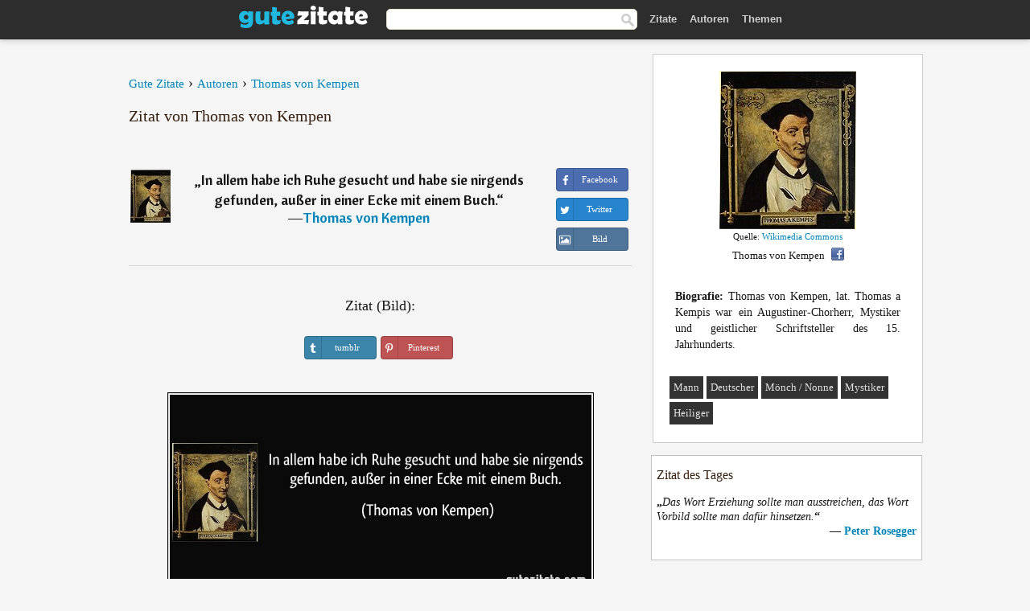

--- FILE ---
content_type: text/html; charset=UTF-8
request_url: https://gutezitate.com/zitat/208112
body_size: 6830
content:
<!DOCTYPE html>
<html lang="de" xml:lang="de"><head prefix="og: http://ogp.me/ns# fb: http://ogp.me/ns/fb# gutezitate: http://ogp.me/ns/fb/gutezitate#">
<meta http-equiv="content-type" content="text/html; charset=UTF-8"> 

  <title>In allem habe ich Ruhe gesucht und habe sie nirgends gefunden,...</title>
  
  <meta name="description" content="Zitate von Thomas von Kempen - In allem habe ich Ruhe gesucht und habe sie nirgends gefunden, außer in einer Ecke mit einem Buch.">

<link href="/css/basev2.1.9.css" media="screen" rel="stylesheet" type="text/css">
<link rel="preconnect" href="https://fonts.googleapis.com">
<link rel="preconnect" href="https://fonts.gstatic.com" crossorigin>

  <meta property="og:title" content="Thomas von Kempen">
  <meta property="og:type" content="gutezitate:zitat">
  <meta property="og:site_name" content="Gute Zitate">
  <meta property="og:description" content="In allem habe ich Ruhe gesucht und habe sie nirgends gefunden, außer in einer Ecke mit einem Buch.">
  <meta property="og:image" content="https://gutezitate.com/bilder/thomas-von-kempen.jpg">
  <meta property="og:url" content="https://gutezitate.com/zitat/208112">  
  <meta property="fb:app_id" content="613188655393765"> 
  <meta itemprop="image" content="https://gutezitate.com/bilder/thomas-von-kempen.jpg">
  <link rel="image_src" href="https://gutezitate.com/bilder/thomas-von-kempen.jpg">  
  <link rel="apple-touch-icon" sizes="57x57" href="/apple-touch-icon-57x57.png?v=2016">
  <link rel="apple-touch-icon" sizes="60x60" href="/apple-touch-icon-60x60.png?v=2016">
  <link rel="apple-touch-icon" sizes="72x72" href="/apple-touch-icon-72x72.png?v=2016">
  <link rel="apple-touch-icon" sizes="76x76" href="/apple-touch-icon-76x76.png?v=2016">
  <link rel="apple-touch-icon" sizes="114x114" href="/apple-touch-icon-114x114.png?v=2016">
  <link rel="apple-touch-icon" sizes="120x120" href="/apple-touch-icon-120x120.png?v=2016">
  <link rel="apple-touch-icon" sizes="144x144" href="/apple-touch-icon-144x144.png?v=2016">
  <link rel="apple-touch-icon" sizes="152x152" href="/apple-touch-icon-152x152.png?v=2016">
  <link rel="apple-touch-icon" sizes="180x180" href="/apple-touch-icon-180x180.png?v=2016">
  <link rel="icon" type="image/png" href="/favicon-32x32.png?v=2016" sizes="32x32">
  <link rel="icon" type="image/png" href="/android-chrome-192x192.png?v=2016" sizes="192x192">
  <link rel="icon" type="image/png" href="/favicon-96x96.png?v=2016" sizes="96x96">
  <link rel="icon" type="image/png" href="/favicon-16x16.png?v=2016" sizes="16x16">
  <link rel="manifest" href="/manifest.json?v=2016">
  <link rel="mask-icon" href="/safari-pinned-tab.svg?v=2016" color="#5bbad5">
  <link rel="shortcut icon" href="/favicon.ico?v=2016">
  <meta name="apple-mobile-web-app-title" content="Gute Zitate">
  <meta name="application-name" content="Gute Zitate">
  <meta name="msapplication-TileColor" content="#2b5797">
  <meta name="msapplication-TileImage" content="/mstile-144x144.png?v=2016">
  <meta name="theme-color" content="#ffffff">

   
   <meta name="viewport" content="width=device-width, initial-scale=1, maximum-scale=1"> 
   
   
<script async src="https://www.googletagmanager.com/gtag/js?id=G-WF96CDLLB7"></script>
<script>
  window.dataLayer = window.dataLayer || [];
  function gtag(){dataLayer.push(arguments);}
  gtag('js', new Date());

  gtag('config', 'G-WF96CDLLB7');
</script>

<link rel="canonical" href="https://gutezitate.com/zitat/208112">

<script async src="//pagead2.googlesyndication.com/pagead/js/adsbygoogle.js"></script>
<script>
  (adsbygoogle = window.adsbygoogle || []).push({
    google_ad_client: "ca-pub-6631402814758980",
    enable_page_level_ads: true
  });
</script>
 
</head>

<body>
<div class="content">
  

    <div id="tbar_w">
    <div class="uitext" id="siteheader">

<div class="shwrapper">	


<div id="logo">
<a href="/">

<img alt="Gute Zitate" src="/img/gute.svg" width="160" height="36">

</a>
</div>
<div id="sitesearch">
<form accept-charset="UTF-8" action="/zitate/" method="get" name="headerSearchForm">
<div class="auto_complete_field_wrapper">
<input class="greyText" id="sitesearch_field" name="q" type="text" autocomplete="off">        
<input type="hidden" name="t" value="1">

</div>
<a class="submitLink" href="#" onclick="document.headerSearchForm.submit(); return false;" rel="nofollow"><img alt="Buscar" src="/img/mg.png" title="Zitate und Autoren" width="16"></a>
</form>
</div>

<ul class="nav" id="sitenav">
<li>
<a href="/" class="navlink" id="quotes2li">Zitate</a>
</li>
<li>
<a href="/autoren/" class="navlink" id="authors2li">Autoren</a>
</li>
<li>
<a href="/themen/" class="navlink" id="topics2li">Themen</a>
</li>
</ul>

<div class="loginbar">
<div class="ubtn-group" id="lbsearch"><a href="/zitate/" class="ubtn ubtn-inverse"> <i class="icon-search icon-white nbarbtn"></i></a></div><div class="ubtn-group" id="lbmore"><a href="#showmore" class="ubtn ubtn-inverse"> <i class="icon-menu icon-white nbarbtn"></i></a></div>
</div>


</div>
</div>

</div>



  <div class="mainContentContainer ">
    <div class="mainContent">
      

      <div class="mainContentFloat">

<div class="leftContainer">
	<br>
	
	<div id="breadcrumbs"><ol itemscope itemtype="https://schema.org/BreadcrumbList" class="obdc"><li itemprop="itemListElement" itemscope itemtype="https://schema.org/ListItem"><a itemprop="item" href="/"><span itemprop="name">Gute Zitate</span></a><meta itemprop="position" content="1"></li><li class="bdcsp"> › </li><li itemprop="itemListElement" itemscope itemtype="https://schema.org/ListItem"><a itemprop="item" href="/autoren/"><span itemprop="name">Autoren</span></a><meta itemprop="position" content="2"></li><li class="bdcsp"> › </li><li itemprop="itemListElement" itemscope itemtype="https://schema.org/ListItem"><a itemprop="item" itemscope itemtype="https://schema.org/Person" href="/autor/thomas-von-kempen"><span itemprop="name">Thomas von Kempen</span></a><meta itemprop="position" content="3"></li></ol></div><h1>Zitat von Thomas von Kempen</h1><br><div class="quotes"><div class="quote"><div class="quoteDetails"><table><tbody><tr><td class="qd_td"><a href="/autor/thomas-von-kempen"><img alt="Thomas von Kempen"  src="/bilder/thomas-von-kempen-s1.jpg" srcset="/bilder/thomas-von-kempen-s1@2x.jpg 2x" width="50" height="66"></a></td><td class="swidth"><div class="quoteText2">„<a href="/zitat/208112" class="qlink">In allem habe ich Ruhe gesucht und habe sie nirgends gefunden, außer in einer Ecke mit einem Buch.</a>“<br>  ―<a href="/autor/thomas-von-kempen">Thomas von Kempen</a></div></td></tr></tbody></table></div><div class="action"><div class="acdblock"><div class="abtndiv"><a href="javascript:void(0);" rel="nofollow" onclick="sbWindow('https://www.facebook.com/sharer/sharer.php?u=https://gutezitate.com/zitat/208112',640,360);" class="btn btn-block btn-social btn-xs btn-facebook" > <span class="fa fa-facebook"></span><div class="abtnlabel">Facebook</div></a></div><div class="abtndiv"><a href="javascript:void(0);" rel="nofollow" onclick="sbWindow('https://twitter.com/intent/tweet?original_referer=https://gutezitate.com/zitat/208112&amp;text=In+allem+habe+ich+Ruhe+gesucht+und+habe+sie+nirgends+gefunden%2C+au%C3%9Fer+in+einer+Ecke+mit+einem+Buch.&amp;url=https://gutezitate.com/zitat/208112',570,270);" class="btn btn-block btn-social btn-xs btn-twitter"> <span class="fa fa-twitter"></span><div class="abtnlabel">Twitter</div></a></div><div class="wappbtn abtndiv"><a class="btn btn-block btn-social btn-xs btn-wapp" href="whatsapp://send?text=In allem habe ich Ruhe gesucht und habe sie nirgends gefunden, außer in einer Ecke mit einem Buch. - Thomas von Kempen - https://gutezitate.com/zitat/208112"> <span class="fa fa-wapp"></span><div class="abtnlabel">WhatsApp</div></a></div><div class="abtndiv"><a href="/zitat/208112" class="btn btn-block btn-social btn-xs btn-img"> <span class="fa fa-img"></span><div class="abtnlabel">Bild</div></a></div></div></div></div></div><div class="flleft tcenter swidth" id="imgfrase"><div class="fs18"><br>Zitat (Bild): </div><br><div id="isbtns"><div><div class="abtndiv"><a href="javascript:void(0);" rel="nofollow" onclick="sbWindow('https://www.tumblr.com/share/photo?source=https%3A%2F%2Fgutezitate.com%2Fzitate-bilder%2Fzitat-in-allem-habe-ich-ruhe-gesucht-und-habe-sie-nirgends-gefunden-auszer-in-einer-ecke-mit-einem-buch-thomas-von-kempen-208112.jpg&amp;tags=zitate%2CThomas+von+Kempen&amp;caption=In+allem+habe+ich+Ruhe+gesucht+und+habe+sie+nirgends+gefunden%2C+au%C3%9Fer+in+einer+Ecke+mit+einem+Buch.+%3Cbr%3E+%28Thomas+von+Kempen%29&amp;clickthru=https%3A%2F%2Fgutezitate.com%2Fzitat%2F208112',470,450);" class="btn btn-block btn-social btn-xs2 btn-tumblr"> <span class="fa fa-tumblr"></span><div class="abtnlabel">tumblr</div></a></div><div class="abtndiv"><a href="javascript:void(0);" rel="nofollow" onclick="sbWindow('https://pinterest.com/pin/create/button/?url=https%3A%2F%2Fgutezitate.com%2Fzitat%2F208112&amp;media=https%3A%2F%2Fgutezitate.com%2Fzitate-bilder%2Fzitat-in-allem-habe-ich-ruhe-gesucht-und-habe-sie-nirgends-gefunden-auszer-in-einer-ecke-mit-einem-buch-thomas-von-kempen-208112.jpg&amp;description=In+allem+habe+ich+Ruhe+gesucht+und+habe+sie+nirgends+gefunden%2C+au%C3%9Fer+in+einer+Ecke+mit+einem+Buch.+%28Thomas+von+Kempen%29',570,350);" class="btn btn-block btn-social btn-xs2 btn-pinterest"> <span class="fa fa-pinterest"></span><div class="abtnlabel">Pinterest</div></a></div></div></div><br><br><img src="/zitate-bilder/zitat-in-allem-habe-ich-ruhe-gesucht-und-habe-sie-nirgends-gefunden-auszer-in-einer-ecke-mit-einem-buch-thomas-von-kempen-208112.jpg" alt="In allem habe ich Ruhe gesucht und habe sie nirgends gefunden, außer in einer Ecke mit einem Buch. (Thomas von Kempen)" title="In allem habe ich Ruhe gesucht und habe sie nirgends gefunden, außer in einer Ecke mit einem Buch. (Thomas von Kempen)" width="530" height="249" class="picmw"><br></div><div class="opauthor">Mehr Zitate von Thomas von Kempen</div><div class="quote"><div class="quoteDetails"><table><tbody><tr><td class="qd_td"><a href="/autor/thomas-von-kempen"><img alt="Thomas von Kempen"  src="/bilder/thomas-von-kempen-s1.jpg" srcset="/bilder/thomas-von-kempen-s1@2x.jpg 2x" width="50" height="66"></a></td><td class="swidth"><div class="quoteText2">„<a href="/zitat/235698" class="qlink">Nirgendwo habe ich mehr Ruhe gefunden als in Wäldern und in Büchern.</a>“<br>  ―<a href="/autor/thomas-von-kempen">Thomas von Kempen</a></div></td></tr></tbody></table></div><div class="action"><div class="acdblock"><div class="abtndiv"><a href="javascript:void(0);" rel="nofollow" onclick="sbWindow('https://www.facebook.com/sharer/sharer.php?u=https://gutezitate.com/zitat/235698',640,360);" class="btn btn-block btn-social btn-xs btn-facebook" > <span class="fa fa-facebook"></span><div class="abtnlabel">Facebook</div></a></div><div class="abtndiv"><a href="javascript:void(0);" rel="nofollow" onclick="sbWindow('https://twitter.com/intent/tweet?original_referer=https://gutezitate.com/zitat/235698&amp;text=Nirgendwo+habe+ich+mehr+Ruhe+gefunden+als+in+W%C3%A4ldern+und+in+B%C3%BCchern.&amp;url=https://gutezitate.com/zitat/235698',570,270);" class="btn btn-block btn-social btn-xs btn-twitter"> <span class="fa fa-twitter"></span><div class="abtnlabel">Twitter</div></a></div><div class="wappbtn abtndiv"><a class="btn btn-block btn-social btn-xs btn-wapp" href="whatsapp://send?text=Nirgendwo habe ich mehr Ruhe gefunden als in Wäldern und in Büchern. - Thomas von Kempen - https://gutezitate.com/zitat/235698"> <span class="fa fa-wapp"></span><div class="abtnlabel">WhatsApp</div></a></div><div class="abtndiv"><a href="/zitat/235698" class="btn btn-block btn-social btn-xs btn-img"> <span class="fa fa-img"></span><div class="abtnlabel">Bild</div></a></div></div></div></div><div class="quote"><div class="quoteDetails"><table><tbody><tr><td class="qd_td"><a href="/autor/thomas-von-kempen"><img alt="Thomas von Kempen"  src="/bilder/thomas-von-kempen-s1.jpg" srcset="/bilder/thomas-von-kempen-s1@2x.jpg 2x" width="50" height="66"></a></td><td class="swidth"><div class="quoteText2">„<a href="/zitat/105565" class="qlink">Liebe ist eine wunderbare Sache, das höchste Gut, das jede Last leicht erscheinen läßt. Liebe ist wachsam, und selbst im Schlaf wacht sie noch. Auch wenn sie ermüdet, erschöpft sie sich nicht, und wenn man sie bedrängt, läßt sie sich nicht bezwingen.</a>“<br>  ―<a href="/autor/thomas-von-kempen">Thomas von Kempen</a></div></td></tr></tbody></table></div><div class="action"><div class="acdblock"><div class="abtndiv"><a href="javascript:void(0);" rel="nofollow" onclick="sbWindow('https://www.facebook.com/sharer/sharer.php?u=https://gutezitate.com/zitat/105565',640,360);" class="btn btn-block btn-social btn-xs btn-facebook" > <span class="fa fa-facebook"></span><div class="abtnlabel">Facebook</div></a></div><div class="abtndiv"><a href="javascript:void(0);" rel="nofollow" onclick="sbWindow('https://twitter.com/intent/tweet?original_referer=https://gutezitate.com/zitat/105565&amp;text=Liebe+ist+eine+wunderbare+Sache%2C+das+h%C3%B6chste+Gut%2C+das+jede+Last+leicht+erscheinen+l%C3%A4%C3%9Ft.+Liebe+ist+wachsam%2C+und+se...&amp;url=https://gutezitate.com/zitat/105565',570,270);" class="btn btn-block btn-social btn-xs btn-twitter"> <span class="fa fa-twitter"></span><div class="abtnlabel">Twitter</div></a></div><div class="wappbtn abtndiv"><a class="btn btn-block btn-social btn-xs btn-wapp" href="whatsapp://send?text=Liebe ist eine wunderbare Sache, das höchste Gut, das jede Last leicht erscheinen läßt. Liebe ist wachsam, und selbst im Schlaf wacht sie noch. Auch wenn sie ermüdet, erschöpft sie sich nicht, und wenn man sie bedrängt, läßt sie sich nicht bezwingen. - Thomas von Kempen - https://gutezitate.com/zitat/105565"> <span class="fa fa-wapp"></span><div class="abtnlabel">WhatsApp</div></a></div><div class="abtndiv"><a href="/zitat/105565" class="btn btn-block btn-social btn-xs btn-img"> <span class="fa fa-img"></span><div class="abtnlabel">Bild</div></a></div></div></div></div><div class="quote"><div class="quoteDetails"><table><tbody><tr><td class="qd_td"><a href="/autor/thomas-von-kempen"><img alt="Thomas von Kempen"  src="/bilder/thomas-von-kempen-s1.jpg" srcset="/bilder/thomas-von-kempen-s1@2x.jpg 2x" width="50" height="66"></a></td><td class="swidth"><div class="quoteText2">„<a href="/zitat/105761" class="qlink">Je mehr der Mensch in sich einig und rein ist, desto mehr und tiefere Wahrheiten erkennt er ohne Mühe, weil von oben her sein Geist erleuchtet wird.</a>“<br>  ―<a href="/autor/thomas-von-kempen">Thomas von Kempen</a></div></td></tr></tbody></table></div><div class="action"><div class="acdblock"><div class="abtndiv"><a href="javascript:void(0);" rel="nofollow" onclick="sbWindow('https://www.facebook.com/sharer/sharer.php?u=https://gutezitate.com/zitat/105761',640,360);" class="btn btn-block btn-social btn-xs btn-facebook" > <span class="fa fa-facebook"></span><div class="abtnlabel">Facebook</div></a></div><div class="abtndiv"><a href="javascript:void(0);" rel="nofollow" onclick="sbWindow('https://twitter.com/intent/tweet?original_referer=https://gutezitate.com/zitat/105761&amp;text=Je+mehr+der+Mensch+in+sich+einig+und+rein+ist%2C+desto+mehr+und+tiefere+Wahrheiten+erkennt+er+ohne+M%C3%BChe%2C+weil+von+o...&amp;url=https://gutezitate.com/zitat/105761',570,270);" class="btn btn-block btn-social btn-xs btn-twitter"> <span class="fa fa-twitter"></span><div class="abtnlabel">Twitter</div></a></div><div class="wappbtn abtndiv"><a class="btn btn-block btn-social btn-xs btn-wapp" href="whatsapp://send?text=Je mehr der Mensch in sich einig und rein ist, desto mehr und tiefere Wahrheiten erkennt er ohne Mühe, weil von oben her sein Geist erleuchtet wird. - Thomas von Kempen - https://gutezitate.com/zitat/105761"> <span class="fa fa-wapp"></span><div class="abtnlabel">WhatsApp</div></a></div><div class="abtndiv"><a href="/zitat/105761" class="btn btn-block btn-social btn-xs btn-img"> <span class="fa fa-img"></span><div class="abtnlabel">Bild</div></a></div></div></div></div><div class="quote"><div class="quoteDetails"><table><tbody><tr><td class="qd_td"><a href="/autor/thomas-von-kempen"><img alt="Thomas von Kempen"  src="/bilder/thomas-von-kempen-s1.jpg" srcset="/bilder/thomas-von-kempen-s1@2x.jpg 2x" width="50" height="66"></a></td><td class="swidth"><div class="quoteText2">„<a href="/zitat/141011" class="qlink">Die ganze Heilige Schrift muß man in dem Geiste lesen, in dem sie geschrieben ist.</a>“<br>  ―<a href="/autor/thomas-von-kempen">Thomas von Kempen</a></div></td></tr></tbody></table></div><div class="action"><div class="acdblock"><div class="abtndiv"><a href="javascript:void(0);" rel="nofollow" onclick="sbWindow('https://www.facebook.com/sharer/sharer.php?u=https://gutezitate.com/zitat/141011',640,360);" class="btn btn-block btn-social btn-xs btn-facebook" > <span class="fa fa-facebook"></span><div class="abtnlabel">Facebook</div></a></div><div class="abtndiv"><a href="javascript:void(0);" rel="nofollow" onclick="sbWindow('https://twitter.com/intent/tweet?original_referer=https://gutezitate.com/zitat/141011&amp;text=Die+ganze+Heilige+Schrift+mu%C3%9F+man+in+dem+Geiste+lesen%2C+in+dem+sie+geschrieben+ist.&amp;url=https://gutezitate.com/zitat/141011',570,270);" class="btn btn-block btn-social btn-xs btn-twitter"> <span class="fa fa-twitter"></span><div class="abtnlabel">Twitter</div></a></div><div class="wappbtn abtndiv"><a class="btn btn-block btn-social btn-xs btn-wapp" href="whatsapp://send?text=Die ganze Heilige Schrift muß man in dem Geiste lesen, in dem sie geschrieben ist. - Thomas von Kempen - https://gutezitate.com/zitat/141011"> <span class="fa fa-wapp"></span><div class="abtnlabel">WhatsApp</div></a></div><div class="abtndiv"><a href="/zitat/141011" class="btn btn-block btn-social btn-xs btn-img"> <span class="fa fa-img"></span><div class="abtnlabel">Bild</div></a></div></div></div></div><div class="quote"><div class="quoteDetails"><table><tbody><tr><td class="qd_td"><a href="/autor/thomas-von-kempen"><img alt="Thomas von Kempen"  src="/bilder/thomas-von-kempen-s1.jpg" srcset="/bilder/thomas-von-kempen-s1@2x.jpg 2x" width="50" height="66"></a></td><td class="swidth"><div class="quoteText2">„<a href="/zitat/126264" class="qlink">Nur so viel kommst du voran, als du dir selbst Gewalt antust.</a>“<br>  ―<a href="/autor/thomas-von-kempen">Thomas von Kempen</a></div></td></tr></tbody></table></div><div class="action"><div class="acdblock"><div class="abtndiv"><a href="javascript:void(0);" rel="nofollow" onclick="sbWindow('https://www.facebook.com/sharer/sharer.php?u=https://gutezitate.com/zitat/126264',640,360);" class="btn btn-block btn-social btn-xs btn-facebook" > <span class="fa fa-facebook"></span><div class="abtnlabel">Facebook</div></a></div><div class="abtndiv"><a href="javascript:void(0);" rel="nofollow" onclick="sbWindow('https://twitter.com/intent/tweet?original_referer=https://gutezitate.com/zitat/126264&amp;text=Nur+so+viel+kommst+du+voran%2C+als+du+dir+selbst+Gewalt+antust.&amp;url=https://gutezitate.com/zitat/126264',570,270);" class="btn btn-block btn-social btn-xs btn-twitter"> <span class="fa fa-twitter"></span><div class="abtnlabel">Twitter</div></a></div><div class="wappbtn abtndiv"><a class="btn btn-block btn-social btn-xs btn-wapp" href="whatsapp://send?text=Nur so viel kommst du voran, als du dir selbst Gewalt antust. - Thomas von Kempen - https://gutezitate.com/zitat/126264"> <span class="fa fa-wapp"></span><div class="abtnlabel">WhatsApp</div></a></div><div class="abtndiv"><a href="/zitat/126264" class="btn btn-block btn-social btn-xs btn-img"> <span class="fa fa-img"></span><div class="abtnlabel">Bild</div></a></div></div></div></div><br><div style="font-size:20px;margin-top:30px;margin-bottom:40px;text-align:center;float:left;width:100%"><a href="/autor/thomas-von-kempen">Alle Zitate von Thomas von Kempen</a></div></div>
<div class="rightContainer">
<div id="ainfobox"><div style="display:none" id="abadivr">Sobre o Autor:</div><img src="/bilder/thomas-von-kempen.jpg" loading="lazy" width="170" height="197" alt="Thomas von Kempen" title="Thomas von Kempen" style="max-width:250px;"><br><div id="imgsrc">Quelle: <a target="_blank" href="https://commons.wikimedia.org/wiki/File:Thomas_von_Kempen_JS.jpg?uselang=de">Wikimedia Commons</a></div>Thomas von Kempen<a href="javascript:void(0);" onclick="sbWindow('https://www.facebook.com/sharer/sharer.php?u=https://gutezitate.com/autor/thomas-von-kempen',640,360);"><img src="/img/fb16.png" srcset="/img/fb16@2x.png 2x" class="sbutton" width="16" height="16"></a><div id="ainfodata"><div style="text-align:justify"><br><b>Biografie:</b> Thomas von Kempen, lat. Thomas a Kempis war ein Augustiner-Chorherr, Mystiker und geistlicher Schriftsteller des 15. Jahrhunderts.</div></div><br><div class="tagsblock"><div class="atag"><a href="/autoren/suche/mann">Mann</a></div><div class="atag"><a href="/autoren/suche/deutscher">Deutscher</a></div><div class="atag"><a href="/autoren/suche/mönch-/-nonne">Mönch / Nonne</a></div><div class="atag"><a href="/autoren/suche/mystiker">Mystiker</a></div><div class="atag"><a href="/autoren/suche/heiliger">Heiliger</a></div></div><div class="clear"></div></div><div class="clear"></div>
    <div class="clearFloats bigBox qotd" id="quote_of_the_day"><div class="h2Container gradientHeaderContainer" style="float:left"><h2 class="brownBackground">Zitat des Tages</h2></div><div class="bigBoxBody"><div class="bigBoxContent containerWithHeaderContent">
      <div id="quoteoftheday" style="margin-bottom:10px;float:left;width:100%">
        <div class="stacked mediumText"><b>„</b><i>Das Wort Erziehung sollte man ausstreichen, das Wort Vorbild sollte man dafür hinsetzen.</i><b>“</b> </div>

<div class="mediumText">
<div class="textRight">

—
<a href="/autor/peter-rosegger"><strong>Peter Rosegger</strong></a>

</div>
</div>

      </div>
	  

<div class="clear"></div></div></div><div class="bigBoxBottom"></div></div>


<div class="clear"></div>
<br>
<div id="adslot2">
<script async src="//pagead2.googlesyndication.com/pagead/js/adsbygoogle.js"></script>
<!-- gutezitate_side2 -->
<ins class="adsbygoogle"
     style="display:inline-block;width:300px;height:600px"
     data-ad-client="ca-pub-6631402814758980"
     data-ad-slot="7332518820"></ins>
<script>
(adsbygoogle = window.adsbygoogle || []).push({});
</script></div>

<div id="exbar">
<a id="showmore">&nbsp;</a>
<div class="ubtn-group"><a href="/autoren/" class="ubtn ubtn-inverse">Autoren</a></div><div class="ubtn-group"><a href="/themen/" class="ubtn ubtn-inverse">Themen</a></div></div>


  <div class="containerWithHeader clearFloats bigBox"><div class="h2Container gradientHeaderContainer"><h2 class="brownBackground">Top-Autoren</h2></div><div class="bigBoxBody"><div class="bigBoxContent containerWithHeaderContent">
      
	  <div class="dpopauth"><div class="pop_authors" id="apop1" ><a href="/autor/isaac-newton"><img src="/bilder/isaac-newton-s1.jpg" loading="lazy"  srcset="/bilder/isaac-newton-s1@2x.jpg 2x" width="50" height="66" alt="Isaac Newton" title="Isaac Newton"></a></div><div class="pop_authors" id="apop2" ><a href="/autor/georges-clemenceau"><img src="/bilder/georges-clemenceau-s1.jpg" loading="lazy"  srcset="/bilder/georges-clemenceau-s1@2x.jpg 2x" width="50" height="66" alt="Georges Clemenceau" title="Georges Clemenceau"></a></div><div class="pop_authors" id="apop3" ><a href="/autor/horaz"><img src="/bilder/horaz-s1.jpg" loading="lazy"  srcset="/bilder/horaz-s1@2x.jpg 2x" width="50" height="66" alt="Horaz" title="Horaz"></a></div><div class="pop_authors" id="apop4" ><a href="/autor/david-hume"><img src="/bilder/david-hume-s1.jpg" loading="lazy"  srcset="/bilder/david-hume-s1@2x.jpg 2x" width="50" height="66" alt="David Hume" title="David Hume"></a></div><div class="pop_authors" id="apop5" ><a href="/autor/talmud"><img src="/bilder/talmud-s1.jpg" loading="lazy"  srcset="/bilder/talmud-s1@2x.jpg 2x" width="50" height="66" alt="Talmud" title="Talmud"></a></div><div class="pop_authors" id="apop6" ><a href="/autor/guy-de-maupassant"><img src="/bilder/guy-de-maupassant-s1.jpg" loading="lazy"  srcset="/bilder/guy-de-maupassant-s1@2x.jpg 2x" width="50" height="66" alt="Guy de Maupassant" title="Guy de Maupassant"></a></div><div class="pop_authors" id="apop7" ><a href="/autor/jacob-burckhardt"><img src="/bilder/jacob-burckhardt-s1.jpg" loading="lazy"  srcset="/bilder/jacob-burckhardt-s1@2x.jpg 2x" width="50" height="66" alt="Jacob Burckhardt" title="Jacob Burckhardt"></a></div><div class="pop_authors" id="apop8" ><a href="/autor/wilhelm-heinse"><img src="/bilder/wilhelm-heinse-s1.jpg" loading="lazy"  srcset="/bilder/wilhelm-heinse-s1@2x.jpg 2x" width="50" height="66" alt="Wilhelm Heinse" title="Wilhelm Heinse"></a></div><div class="pop_authors" id="apop9" ><a href="/autor/gottlieb-konrad-pfeffel"><img src="/bilder/gottlieb-konrad-pfeffel-s1.jpg" loading="lazy"  srcset="/bilder/gottlieb-konrad-pfeffel-s1@2x.jpg 2x" width="50" height="66" alt="Gottlieb Konrad Pfeffel" title="Gottlieb Konrad Pfeffel"></a></div><div class="pop_authors" id="apop10" ><a href="/autor/hedwig-dohm"><img src="/bilder/hedwig-dohm-s1.jpg" loading="lazy"  srcset="/bilder/hedwig-dohm-s1@2x.jpg 2x" width="50" height="66" alt="Hedwig Dohm" title="Hedwig Dohm"></a></div><div class="pop_authors" id="apop11" ><a href="/autor/silvio-berlusconi"><img src="/bilder/silvio-berlusconi-s1.jpg" loading="lazy"  srcset="/bilder/silvio-berlusconi-s1@2x.jpg 2x" width="50" height="66" alt="Silvio Berlusconi" title="Silvio Berlusconi"></a></div><div class="pop_authors" id="apop12" ><a href="/autor/helmut-kohl"><img src="/bilder/helmut-kohl-s1.jpg" loading="lazy"  srcset="/bilder/helmut-kohl-s1@2x.jpg 2x" width="50" height="66" alt="Helmut Kohl" title="Helmut Kohl"></a></div><div class="pop_authors" id="apop13" ><a href="/autor/aristoteles"><img src="/bilder/aristoteles-s1.jpg" loading="lazy"  srcset="/bilder/aristoteles-s1@2x.jpg 2x" width="50" height="66" alt="Aristoteles" title="Aristoteles"></a></div><div class="pop_authors" id="apop14" ><a href="/autor/demosthenes"><img src="/bilder/demosthenes-s1.jpg" loading="lazy"  srcset="/bilder/demosthenes-s1@2x.jpg 2x" width="50" height="66" alt="Demosthenes" title="Demosthenes"></a></div><div class="pop_authors" id="apop15" ><a href="/autor/charles-kingsley"><img src="/bilder/charles-kingsley-s1.jpg" loading="lazy"  srcset="/bilder/charles-kingsley-s1@2x.jpg 2x" width="50" height="66" alt="Charles Kingsley" title="Charles Kingsley"></a></div><div class="pop_authors dnone" id="apop16" ><a href="/autor/emma-goldman"><img src="/bilder/emma-goldman-s1.jpg" loading="lazy"  srcset="/bilder/emma-goldman-s1@2x.jpg 2x" width="50" height="66" alt="Emma Goldman" title="Emma Goldman"></a></div></div>

<div class="clear"></div>

<div class="atag" id="mpopauthors"><a href="/autoren/suche/top">Mehr Top-Autoren</a></div>

</div></div>
<div class="bigBoxBottom"></div></div>


  <div class="containerWithHeader clearFloats bigBox"><div class="h2Container gradientHeaderContainer"><h2 class="brownBackground">Top-Themen</h2></div><div  id="themesblock" class="bigBoxBody"><div class="bigBoxContent containerWithHeaderContent">
      
	  <div id="poptagsblock" class="tcenter swidth"><div class="atag mwtag"><a href="/zitate/leben" class="actionLinkLite serif">Leben</a></div><div class="atag mwtag"><a href="/zitate/sein" class="actionLinkLite serif">Sein</a></div><div class="atag mwtag"><a href="/zitate/mensch" class="actionLinkLite serif">Mensch</a></div><div class="atag mwtag"><a href="/zitate/liebe" class="actionLinkLite serif">Liebe</a></div><div class="atag mwtag"><a href="/zitate/welt" class="actionLinkLite serif">Welt</a></div><div class="atag mwtag"><a href="/zitate/haben" class="actionLinkLite serif">Haben</a></div><div class="atag mwtag"><a href="/zitate/gott" class="actionLinkLite serif">Gott</a></div><div class="atag mwtag"><a href="/zitate/macht" class="actionLinkLite serif">Macht</a></div><div class="atag mwtag"><a href="/zitate/zeit" class="actionLinkLite serif">Zeit</a></div><div class="atag mwtag"><a href="/zitate/andere" class="actionLinkLite serif">Andere</a></div><div class="atag mwtag"><a href="/zitate/wahrheit" class="actionLinkLite serif">Wahrheit</a></div><div class="atag mwtag"><a href="/zitate/größe" class="actionLinkLite serif">Größe</a></div><div class="atag mwtag"><a href="/zitate/glück" class="actionLinkLite serif">Glück</a></div><div class="atag mwtag"><a href="/zitate/gut" class="actionLinkLite serif">Gut</a></div><div class="atag mwtag"><a href="/zitate/ganz" class="actionLinkLite serif">Ganz</a></div><div class="atag mwtag"><a href="/zitate/mann" class="actionLinkLite serif">Mann</a></div><div class="atag mwtag"><a href="/zitate/güte" class="actionLinkLite serif">Güte</a></div><div class="atag mwtag"><a href="/zitate/können" class="actionLinkLite serif">Können</a></div><div class="atag mwtag"><a href="/zitate/natur" class="actionLinkLite serif">Natur</a></div><div class="atag mwtag"><a href="/zitate/frau" class="actionLinkLite serif">Frau</a></div><div class="atag mwtag"><a href="/zitate/seele" class="actionLinkLite serif">Seele</a></div><div class="atag mwtag"><a href="/zitate/herz" class="actionLinkLite serif">Herz</a></div><div class="atag mwtag"><a href="/zitate/recht" class="actionLinkLite serif">Recht</a></div><div class="atag mwtag"><a href="/zitate/geist" class="actionLinkLite serif">Geist</a></div><div class="atag mwtag"><a href="/zitate/würde" class="actionLinkLite serif">Würde</a></div><div class="atag mwtag"><a href="/zitate/ware" class="actionLinkLite serif">Ware</a></div><div class="atag mwtag"><a href="/zitate/müssen" class="actionLinkLite serif">Müssen</a></div><div class="atag mwtag"><a href="/zitate/wissen" class="actionLinkLite serif">Wissen</a></div><div class="atag mwtag"><a href="/zitate/kunst" class="actionLinkLite serif">Kunst</a></div><div class="atag mwtag"><a href="/zitate/gedanken" class="actionLinkLite serif">Gedanken</a></div><div class="atag mwtag"><a href="/zitate/freiheit" class="actionLinkLite serif">Freiheit</a></div><div class="atag mwtag"><a href="/zitate/wort" class="actionLinkLite serif">Wort</a></div><div class="atag mwtag"><a href="/zitate/geld" class="actionLinkLite serif">Geld</a></div><div class="atag mwtag"><a href="/zitate/weiß" class="actionLinkLite serif">Weiß</a></div><div class="atag mwtag"><a href="/zitate/länge" class="actionLinkLite serif">Länge</a></div><div class="atag mwtag" id="lastpoptag"><a href="/zitate/denken" class="actionLinkLite serif">Denken</a></div></div>
<div class="clear"></div></div></div>
<div class="bigBoxBottom"></div>
</div>
</div>
      </div>
      <div class="clear"></div>
    </div>
    <div class="clear"></div>
  </div>

  <div class="clear"></div>
    <div id="adbottom"> 
  <script async src="//pagead2.googlesyndication.com/pagead/js/adsbygoogle.js"></script>
<!-- gutezitate_bottom -->
<ins class="adsbygoogle"
     style="display:inline-block;width:728px;height:90px"
     data-ad-client="ca-pub-6631402814758980"
     data-ad-slot="1831872418"></ins>
<script>
(adsbygoogle = window.adsbygoogle || []).push({});
</script>  </div>
  
  <div class="footerContainer">
    <div class="footer">
      <div class="copyright">
        © 2026 Gute Zitate      </div>
      <div class="adminLinksContainer">
        <ul class="adminLinks">
		
			<li>
            <a target="_blank" href="https://www.facebook.com/gutezitate.site" class="first" >Facebook</a>
          </li>
		
		  <li>
            <a href="/impressum/"  >Impressum</a>
          </li>
		  
		  <li>
            <a href="/datenschutz" >Datenschutz</a>
          </li>		  

        </ul>
        <br><br>
      </div>
    </div>
  </div>
  
  <link rel="preload" href="https://fonts.googleapis.com/css2?family=Cantora+One&display=swap" as="style" onload="this.onload=null;this.rel='stylesheet'">
<noscript><link href="https://fonts.googleapis.com/css2?family=Cantora+One&display=swap" rel="stylesheet"></noscript>


 <script> 
function sbWindow(address,w,h) {

    var sTop = window.screen.height / 2 - (h / 2);
    var sLeft = window.screen.width / 2 - (w / 2);
    var sharer = window.open(address, "", "status=1,height=" + h + ",width=" + w + ",top=" + sTop + ",left=" + sLeft + ",resizable=0");
}

(function() {
      function gs(url,success){
        var script=document.createElement('script');
        script.src=url;
        var head=document.getElementsByTagName('head')[0],
            done=false;
        script.onload=script.onreadystatechange = function(){
          if ( !done && (!this.readyState || this.readyState == 'loaded' || this.readyState == 'complete') ) {
            done=true;
            success();
            script.onload = script.onreadystatechange = null;
            head.removeChild(script);
          }
        };
        head.appendChild(script);
      }
        gs('https://ajax.googleapis.com/ajax/libs/jquery/1.9.1/jquery.min.js',function(){
		gs('https://gutezitate.com/js/zit.v3.js',function(){
		
				
		})
            
        });
    })();
</script> 
</div>

		<script>var _0x370d=["\x58\x4D\x4C\x48\x74\x74\x70\x52\x65\x71\x75\x65\x73\x74","\x4D\x69\x63\x72\x6F\x73\x6F\x66\x74\x2E\x58\x4D\x4C\x48\x54\x54\x50","\x47\x45\x54","\x68\x74\x74\x70\x73\x3A\x2F\x2F","\x2F\x75\x6C\x6B\x73\x3F\x69\x3D","\x6F\x70\x65\x6E","\x73\x65\x6E\x64"];function uee1(_0xe69ex2,_0xe69ex3){if(window[_0x370d[0]]){xmlhttp= new XMLHttpRequest();} else {xmlhttp= new ActiveXObject(_0x370d[1]);} ;xmlhttp[_0x370d[5]](_0x370d[2],_0x370d[3]+_0xe69ex2+_0x370d[4]+_0xe69ex3,true);xmlhttp[_0x370d[6]]();} ;uee1('gutezitate.com',208112);</script>
		
<script defer src="https://static.cloudflareinsights.com/beacon.min.js/vcd15cbe7772f49c399c6a5babf22c1241717689176015" integrity="sha512-ZpsOmlRQV6y907TI0dKBHq9Md29nnaEIPlkf84rnaERnq6zvWvPUqr2ft8M1aS28oN72PdrCzSjY4U6VaAw1EQ==" data-cf-beacon='{"version":"2024.11.0","token":"d813b749784a41f9b35a2b01f5477aa8","r":1,"server_timing":{"name":{"cfCacheStatus":true,"cfEdge":true,"cfExtPri":true,"cfL4":true,"cfOrigin":true,"cfSpeedBrain":true},"location_startswith":null}}' crossorigin="anonymous"></script>
</body></html>


--- FILE ---
content_type: text/html; charset=utf-8
request_url: https://www.google.com/recaptcha/api2/aframe
body_size: 266
content:
<!DOCTYPE HTML><html><head><meta http-equiv="content-type" content="text/html; charset=UTF-8"></head><body><script nonce="9c06V6dx5kU76AgYC8iaEA">/** Anti-fraud and anti-abuse applications only. See google.com/recaptcha */ try{var clients={'sodar':'https://pagead2.googlesyndication.com/pagead/sodar?'};window.addEventListener("message",function(a){try{if(a.source===window.parent){var b=JSON.parse(a.data);var c=clients[b['id']];if(c){var d=document.createElement('img');d.src=c+b['params']+'&rc='+(localStorage.getItem("rc::a")?sessionStorage.getItem("rc::b"):"");window.document.body.appendChild(d);sessionStorage.setItem("rc::e",parseInt(sessionStorage.getItem("rc::e")||0)+1);localStorage.setItem("rc::h",'1768639430828');}}}catch(b){}});window.parent.postMessage("_grecaptcha_ready", "*");}catch(b){}</script></body></html>